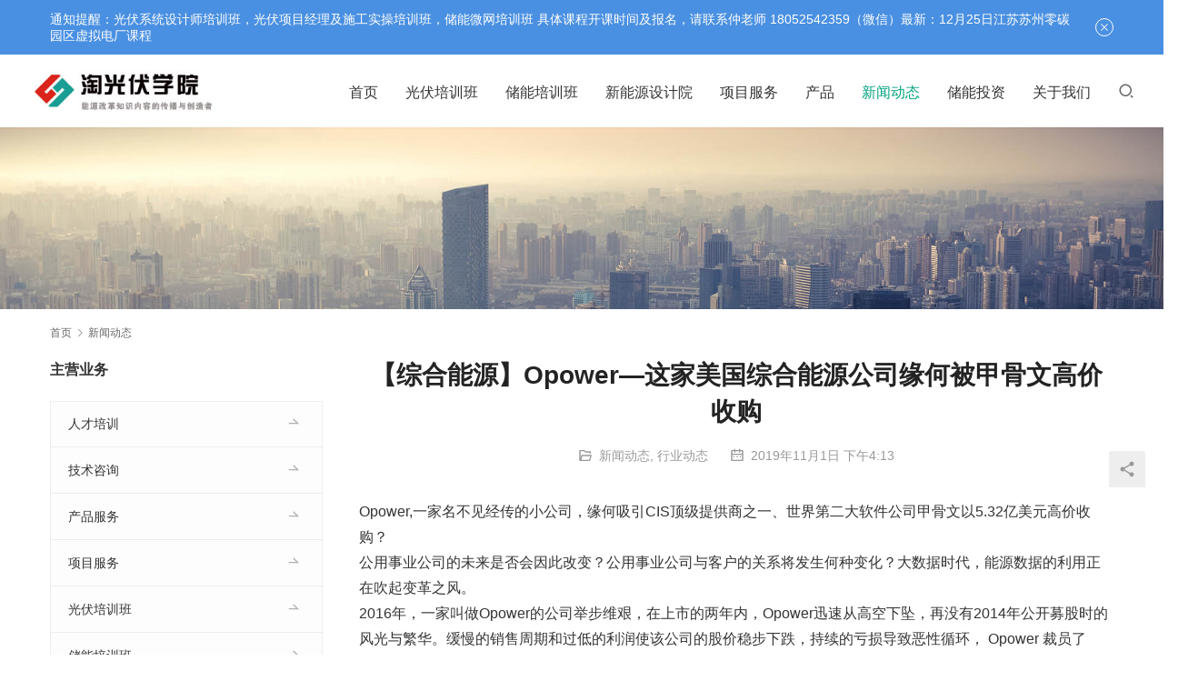

--- FILE ---
content_type: text/html; charset=UTF-8
request_url: http://www.solar001.com/news/1505.html
body_size: 13819
content:
<!DOCTYPE html>
<html lang="zh-Hans">
<head>
<meta charset="UTF-8">
<meta http-equiv="X-UA-Compatible" content="IE=edge,chrome=1">
<meta name="renderer" content="webkit">
<meta name="viewport" content="width=device-width,initial-scale=1.0,user-scalable=no,maximum-scale=1,viewport-fit=cover">
<meta name="format-detection" content="telephone=no">
<title>【综合能源】Opower—这家美国综合能源公司缘何被甲骨文高价收购 | 智慧能源服务 - 淘光伏学院</title>
<meta name="description" content="Opower,一家名不见经传的小公司，缘何吸引CIS顶级提供商之一、世界第二大软件公司甲骨文以5.32亿美元高价收购？公用事业公司的未来是否会因此改变？公用事业公司与客户的关系将发生何种变化？大数据时代，能源数据的利用正在吹起变革之风。2016年，一家叫做Opower的公司举步维艰，在上市的两年内，Opower迅速从高..." />
<meta property="og:type" content="article" />
<meta property="og:url" content="http://www.solar001.com/news/1505.html" />
<meta property="og:site_name" content="智慧能源服务 - 淘光伏学院" />
<meta property="og:title" content="【综合能源】Opower—这家美国综合能源公司缘何被甲骨文高价收购" />
<meta property="og:description" content="Opower,一家名不见经传的小公司，缘何吸引CIS顶级提供商之一、世界第二大软件公司甲骨文以5.32亿美元高价收购？公用事业公司的未来是否会因此改变？公用事业公司与客户的关系将发生何种变化？大数据时代，能源数据的利用正在吹起变革之风。2016年，一家叫做Opower的公司举步维艰，在上市的两年内，Opower迅速从高..." />
<link rel="canonical" href="http://www.solar001.com/news/1505.html" />
<meta name="applicable-device" content="pc,mobile" />
<meta http-equiv="Cache-Control" content="no-transform" />
<link rel="shortcut icon" href="http://www.solar001.com/wp-content/uploads/2018/07/faico.png" />
<style id='wp-img-auto-sizes-contain-inline-css' type='text/css'>
img:is([sizes=auto i],[sizes^="auto," i]){contain-intrinsic-size:3000px 1500px}
/*# sourceURL=wp-img-auto-sizes-contain-inline-css */
</style>
<link rel='stylesheet' id='stylesheet-css' href='//www.solar001.com/wp-content/uploads/wpcom/style.5.10.4.1764220355.css?ver=5.10.4' type='text/css' media='all' />
<link rel='stylesheet' id='font-awesome-css' href='http://www.solar001.com/wp-content/themes/module/themer/assets/css/font-awesome.css?ver=5.10.4' type='text/css' media='all' />
<style id='wp-block-library-inline-css' type='text/css'>
:root{--wp-block-synced-color:#7a00df;--wp-block-synced-color--rgb:122,0,223;--wp-bound-block-color:var(--wp-block-synced-color);--wp-editor-canvas-background:#ddd;--wp-admin-theme-color:#007cba;--wp-admin-theme-color--rgb:0,124,186;--wp-admin-theme-color-darker-10:#006ba1;--wp-admin-theme-color-darker-10--rgb:0,107,160.5;--wp-admin-theme-color-darker-20:#005a87;--wp-admin-theme-color-darker-20--rgb:0,90,135;--wp-admin-border-width-focus:2px}@media (min-resolution:192dpi){:root{--wp-admin-border-width-focus:1.5px}}.wp-element-button{cursor:pointer}:root .has-very-light-gray-background-color{background-color:#eee}:root .has-very-dark-gray-background-color{background-color:#313131}:root .has-very-light-gray-color{color:#eee}:root .has-very-dark-gray-color{color:#313131}:root .has-vivid-green-cyan-to-vivid-cyan-blue-gradient-background{background:linear-gradient(135deg,#00d084,#0693e3)}:root .has-purple-crush-gradient-background{background:linear-gradient(135deg,#34e2e4,#4721fb 50%,#ab1dfe)}:root .has-hazy-dawn-gradient-background{background:linear-gradient(135deg,#faaca8,#dad0ec)}:root .has-subdued-olive-gradient-background{background:linear-gradient(135deg,#fafae1,#67a671)}:root .has-atomic-cream-gradient-background{background:linear-gradient(135deg,#fdd79a,#004a59)}:root .has-nightshade-gradient-background{background:linear-gradient(135deg,#330968,#31cdcf)}:root .has-midnight-gradient-background{background:linear-gradient(135deg,#020381,#2874fc)}:root{--wp--preset--font-size--normal:16px;--wp--preset--font-size--huge:42px}.has-regular-font-size{font-size:1em}.has-larger-font-size{font-size:2.625em}.has-normal-font-size{font-size:var(--wp--preset--font-size--normal)}.has-huge-font-size{font-size:var(--wp--preset--font-size--huge)}.has-text-align-center{text-align:center}.has-text-align-left{text-align:left}.has-text-align-right{text-align:right}.has-fit-text{white-space:nowrap!important}#end-resizable-editor-section{display:none}.aligncenter{clear:both}.items-justified-left{justify-content:flex-start}.items-justified-center{justify-content:center}.items-justified-right{justify-content:flex-end}.items-justified-space-between{justify-content:space-between}.screen-reader-text{border:0;clip-path:inset(50%);height:1px;margin:-1px;overflow:hidden;padding:0;position:absolute;width:1px;word-wrap:normal!important}.screen-reader-text:focus{background-color:#ddd;clip-path:none;color:#444;display:block;font-size:1em;height:auto;left:5px;line-height:normal;padding:15px 23px 14px;text-decoration:none;top:5px;width:auto;z-index:100000}html :where(.has-border-color){border-style:solid}html :where([style*=border-top-color]){border-top-style:solid}html :where([style*=border-right-color]){border-right-style:solid}html :where([style*=border-bottom-color]){border-bottom-style:solid}html :where([style*=border-left-color]){border-left-style:solid}html :where([style*=border-width]){border-style:solid}html :where([style*=border-top-width]){border-top-style:solid}html :where([style*=border-right-width]){border-right-style:solid}html :where([style*=border-bottom-width]){border-bottom-style:solid}html :where([style*=border-left-width]){border-left-style:solid}html :where(img[class*=wp-image-]){height:auto;max-width:100%}:where(figure){margin:0 0 1em}html :where(.is-position-sticky){--wp-admin--admin-bar--position-offset:var(--wp-admin--admin-bar--height,0px)}@media screen and (max-width:600px){html :where(.is-position-sticky){--wp-admin--admin-bar--position-offset:0px}}

/*# sourceURL=wp-block-library-inline-css */
</style><style id='global-styles-inline-css' type='text/css'>
:root{--wp--preset--aspect-ratio--square: 1;--wp--preset--aspect-ratio--4-3: 4/3;--wp--preset--aspect-ratio--3-4: 3/4;--wp--preset--aspect-ratio--3-2: 3/2;--wp--preset--aspect-ratio--2-3: 2/3;--wp--preset--aspect-ratio--16-9: 16/9;--wp--preset--aspect-ratio--9-16: 9/16;--wp--preset--color--black: #000000;--wp--preset--color--cyan-bluish-gray: #abb8c3;--wp--preset--color--white: #ffffff;--wp--preset--color--pale-pink: #f78da7;--wp--preset--color--vivid-red: #cf2e2e;--wp--preset--color--luminous-vivid-orange: #ff6900;--wp--preset--color--luminous-vivid-amber: #fcb900;--wp--preset--color--light-green-cyan: #7bdcb5;--wp--preset--color--vivid-green-cyan: #00d084;--wp--preset--color--pale-cyan-blue: #8ed1fc;--wp--preset--color--vivid-cyan-blue: #0693e3;--wp--preset--color--vivid-purple: #9b51e0;--wp--preset--gradient--vivid-cyan-blue-to-vivid-purple: linear-gradient(135deg,rgb(6,147,227) 0%,rgb(155,81,224) 100%);--wp--preset--gradient--light-green-cyan-to-vivid-green-cyan: linear-gradient(135deg,rgb(122,220,180) 0%,rgb(0,208,130) 100%);--wp--preset--gradient--luminous-vivid-amber-to-luminous-vivid-orange: linear-gradient(135deg,rgb(252,185,0) 0%,rgb(255,105,0) 100%);--wp--preset--gradient--luminous-vivid-orange-to-vivid-red: linear-gradient(135deg,rgb(255,105,0) 0%,rgb(207,46,46) 100%);--wp--preset--gradient--very-light-gray-to-cyan-bluish-gray: linear-gradient(135deg,rgb(238,238,238) 0%,rgb(169,184,195) 100%);--wp--preset--gradient--cool-to-warm-spectrum: linear-gradient(135deg,rgb(74,234,220) 0%,rgb(151,120,209) 20%,rgb(207,42,186) 40%,rgb(238,44,130) 60%,rgb(251,105,98) 80%,rgb(254,248,76) 100%);--wp--preset--gradient--blush-light-purple: linear-gradient(135deg,rgb(255,206,236) 0%,rgb(152,150,240) 100%);--wp--preset--gradient--blush-bordeaux: linear-gradient(135deg,rgb(254,205,165) 0%,rgb(254,45,45) 50%,rgb(107,0,62) 100%);--wp--preset--gradient--luminous-dusk: linear-gradient(135deg,rgb(255,203,112) 0%,rgb(199,81,192) 50%,rgb(65,88,208) 100%);--wp--preset--gradient--pale-ocean: linear-gradient(135deg,rgb(255,245,203) 0%,rgb(182,227,212) 50%,rgb(51,167,181) 100%);--wp--preset--gradient--electric-grass: linear-gradient(135deg,rgb(202,248,128) 0%,rgb(113,206,126) 100%);--wp--preset--gradient--midnight: linear-gradient(135deg,rgb(2,3,129) 0%,rgb(40,116,252) 100%);--wp--preset--font-size--small: 13px;--wp--preset--font-size--medium: 20px;--wp--preset--font-size--large: 36px;--wp--preset--font-size--x-large: 42px;--wp--preset--spacing--20: 0.44rem;--wp--preset--spacing--30: 0.67rem;--wp--preset--spacing--40: 1rem;--wp--preset--spacing--50: 1.5rem;--wp--preset--spacing--60: 2.25rem;--wp--preset--spacing--70: 3.38rem;--wp--preset--spacing--80: 5.06rem;--wp--preset--shadow--natural: 6px 6px 9px rgba(0, 0, 0, 0.2);--wp--preset--shadow--deep: 12px 12px 50px rgba(0, 0, 0, 0.4);--wp--preset--shadow--sharp: 6px 6px 0px rgba(0, 0, 0, 0.2);--wp--preset--shadow--outlined: 6px 6px 0px -3px rgb(255, 255, 255), 6px 6px rgb(0, 0, 0);--wp--preset--shadow--crisp: 6px 6px 0px rgb(0, 0, 0);}:where(.is-layout-flex){gap: 0.5em;}:where(.is-layout-grid){gap: 0.5em;}body .is-layout-flex{display: flex;}.is-layout-flex{flex-wrap: wrap;align-items: center;}.is-layout-flex > :is(*, div){margin: 0;}body .is-layout-grid{display: grid;}.is-layout-grid > :is(*, div){margin: 0;}:where(.wp-block-columns.is-layout-flex){gap: 2em;}:where(.wp-block-columns.is-layout-grid){gap: 2em;}:where(.wp-block-post-template.is-layout-flex){gap: 1.25em;}:where(.wp-block-post-template.is-layout-grid){gap: 1.25em;}.has-black-color{color: var(--wp--preset--color--black) !important;}.has-cyan-bluish-gray-color{color: var(--wp--preset--color--cyan-bluish-gray) !important;}.has-white-color{color: var(--wp--preset--color--white) !important;}.has-pale-pink-color{color: var(--wp--preset--color--pale-pink) !important;}.has-vivid-red-color{color: var(--wp--preset--color--vivid-red) !important;}.has-luminous-vivid-orange-color{color: var(--wp--preset--color--luminous-vivid-orange) !important;}.has-luminous-vivid-amber-color{color: var(--wp--preset--color--luminous-vivid-amber) !important;}.has-light-green-cyan-color{color: var(--wp--preset--color--light-green-cyan) !important;}.has-vivid-green-cyan-color{color: var(--wp--preset--color--vivid-green-cyan) !important;}.has-pale-cyan-blue-color{color: var(--wp--preset--color--pale-cyan-blue) !important;}.has-vivid-cyan-blue-color{color: var(--wp--preset--color--vivid-cyan-blue) !important;}.has-vivid-purple-color{color: var(--wp--preset--color--vivid-purple) !important;}.has-black-background-color{background-color: var(--wp--preset--color--black) !important;}.has-cyan-bluish-gray-background-color{background-color: var(--wp--preset--color--cyan-bluish-gray) !important;}.has-white-background-color{background-color: var(--wp--preset--color--white) !important;}.has-pale-pink-background-color{background-color: var(--wp--preset--color--pale-pink) !important;}.has-vivid-red-background-color{background-color: var(--wp--preset--color--vivid-red) !important;}.has-luminous-vivid-orange-background-color{background-color: var(--wp--preset--color--luminous-vivid-orange) !important;}.has-luminous-vivid-amber-background-color{background-color: var(--wp--preset--color--luminous-vivid-amber) !important;}.has-light-green-cyan-background-color{background-color: var(--wp--preset--color--light-green-cyan) !important;}.has-vivid-green-cyan-background-color{background-color: var(--wp--preset--color--vivid-green-cyan) !important;}.has-pale-cyan-blue-background-color{background-color: var(--wp--preset--color--pale-cyan-blue) !important;}.has-vivid-cyan-blue-background-color{background-color: var(--wp--preset--color--vivid-cyan-blue) !important;}.has-vivid-purple-background-color{background-color: var(--wp--preset--color--vivid-purple) !important;}.has-black-border-color{border-color: var(--wp--preset--color--black) !important;}.has-cyan-bluish-gray-border-color{border-color: var(--wp--preset--color--cyan-bluish-gray) !important;}.has-white-border-color{border-color: var(--wp--preset--color--white) !important;}.has-pale-pink-border-color{border-color: var(--wp--preset--color--pale-pink) !important;}.has-vivid-red-border-color{border-color: var(--wp--preset--color--vivid-red) !important;}.has-luminous-vivid-orange-border-color{border-color: var(--wp--preset--color--luminous-vivid-orange) !important;}.has-luminous-vivid-amber-border-color{border-color: var(--wp--preset--color--luminous-vivid-amber) !important;}.has-light-green-cyan-border-color{border-color: var(--wp--preset--color--light-green-cyan) !important;}.has-vivid-green-cyan-border-color{border-color: var(--wp--preset--color--vivid-green-cyan) !important;}.has-pale-cyan-blue-border-color{border-color: var(--wp--preset--color--pale-cyan-blue) !important;}.has-vivid-cyan-blue-border-color{border-color: var(--wp--preset--color--vivid-cyan-blue) !important;}.has-vivid-purple-border-color{border-color: var(--wp--preset--color--vivid-purple) !important;}.has-vivid-cyan-blue-to-vivid-purple-gradient-background{background: var(--wp--preset--gradient--vivid-cyan-blue-to-vivid-purple) !important;}.has-light-green-cyan-to-vivid-green-cyan-gradient-background{background: var(--wp--preset--gradient--light-green-cyan-to-vivid-green-cyan) !important;}.has-luminous-vivid-amber-to-luminous-vivid-orange-gradient-background{background: var(--wp--preset--gradient--luminous-vivid-amber-to-luminous-vivid-orange) !important;}.has-luminous-vivid-orange-to-vivid-red-gradient-background{background: var(--wp--preset--gradient--luminous-vivid-orange-to-vivid-red) !important;}.has-very-light-gray-to-cyan-bluish-gray-gradient-background{background: var(--wp--preset--gradient--very-light-gray-to-cyan-bluish-gray) !important;}.has-cool-to-warm-spectrum-gradient-background{background: var(--wp--preset--gradient--cool-to-warm-spectrum) !important;}.has-blush-light-purple-gradient-background{background: var(--wp--preset--gradient--blush-light-purple) !important;}.has-blush-bordeaux-gradient-background{background: var(--wp--preset--gradient--blush-bordeaux) !important;}.has-luminous-dusk-gradient-background{background: var(--wp--preset--gradient--luminous-dusk) !important;}.has-pale-ocean-gradient-background{background: var(--wp--preset--gradient--pale-ocean) !important;}.has-electric-grass-gradient-background{background: var(--wp--preset--gradient--electric-grass) !important;}.has-midnight-gradient-background{background: var(--wp--preset--gradient--midnight) !important;}.has-small-font-size{font-size: var(--wp--preset--font-size--small) !important;}.has-medium-font-size{font-size: var(--wp--preset--font-size--medium) !important;}.has-large-font-size{font-size: var(--wp--preset--font-size--large) !important;}.has-x-large-font-size{font-size: var(--wp--preset--font-size--x-large) !important;}
/*# sourceURL=global-styles-inline-css */
</style>

<style id='classic-theme-styles-inline-css' type='text/css'>
/*! This file is auto-generated */
.wp-block-button__link{color:#fff;background-color:#32373c;border-radius:9999px;box-shadow:none;text-decoration:none;padding:calc(.667em + 2px) calc(1.333em + 2px);font-size:1.125em}.wp-block-file__button{background:#32373c;color:#fff;text-decoration:none}
/*# sourceURL=/wp-includes/css/classic-themes.min.css */
</style>
<script type="text/javascript" src="http://www.solar001.com/wp-content/themes/module/themer/assets/js/jquery-3.6.0.min.js?ver=5.10.4" id="jquery-core-js"></script>
<script type="text/javascript" src="http://www.solar001.com/wp-includes/js/jquery/jquery-migrate.min.js?ver=3.4.1" id="jquery-migrate-js"></script>
<link rel="EditURI" type="application/rsd+xml" title="RSD" href="http://www.solar001.com/xmlrpc.php?rsd" />
<link rel="icon" href="http://www.solar001.com/wp-content/uploads/2018/07/faico.png" sizes="32x32" />
<link rel="icon" href="http://www.solar001.com/wp-content/uploads/2018/07/faico.png" sizes="192x192" />
<link rel="apple-touch-icon" href="http://www.solar001.com/wp-content/uploads/2018/07/faico.png" />
<meta name="msapplication-TileImage" content="http://www.solar001.com/wp-content/uploads/2018/07/faico.png" />
<!--[if lte IE 11]><script src="http://www.solar001.com/wp-content/themes/module/js/update.js"></script><![endif]-->
</head>
<body class="wp-singular post-template-default single single-post postid-1505 single-format-standard wp-theme-module lang-cn">
<header id="header" class="header">
    <div class="container-fluid clearfix">
        <div class="navbar-header">
                        <div class="logo">
                <a href="http://www.solar001.com" rel="home"><img src="http://www.solar001.com/wp-content/uploads/2022/03/2022031602155034.jpg" alt="智慧能源服务 - 淘光伏学院"></a>
            </div>
            <button type="button" class="navbar-toggle collapsed" data-toggle="collapse" data-target=".navbar-menu">
                <span class="icon-bar icon-bar-1"></span>
                <span class="icon-bar icon-bar-2"></span>
                <span class="icon-bar icon-bar-3"></span>
            </button>
        </div>

        <nav class="collapse navbar-collapse navbar-right navbar-menu">
            <ul id="menu-module-4-menu" class="nav navbar-nav main-menu wpcom-adv-menu"><li class="menu-item"><a href="http://www.solar001.com">首页</a></li>
<li class="menu-item dropdown"><a target="_blank" href="http://www.solar001.com/peixun" class="dropdown-toggle">光伏培训班</a>
<ul class="dropdown-menu menu-item-wrap menu-item-col-2">
	<li class="menu-item"><a target="_blank" href="http://www.solar001.com/peixun">培训课程体系</a></li>
	<li class="menu-item"><a target="_blank" href="http://www.solar001.com/peixunhx">历届培训课程花絮</a></li>
</ul>
</li>
<li class="menu-item"><a target="_blank" href="http://www.solar001.com/peixunhx/chunengpeixun">储能培训班</a></li>
<li class="menu-item"><a target="_blank" href="http://www.solar001.com/jszx">新能源设计院</a></li>
<li class="menu-item dropdown"><a target="_blank" href="http://www.solar001.com/case" class="dropdown-toggle">项目服务</a>
<ul class="dropdown-menu menu-item-wrap menu-item-col-3">
	<li class="menu-item"><a target="_blank" href="http://www.solar001.com/case/pvcase">光伏发电项目工程</a></li>
	<li class="menu-item"><a target="_blank" href="http://www.solar001.com/case/chuneng">储能系统项目工程</a></li>
	<li class="menu-item"><a target="_blank" href="http://www.solar001.com/case/weidianwang">微网系统项目工程</a></li>
</ul>
</li>
<li class="menu-item"><a target="_blank" href="http://www.solar001.com/product">产品</a></li>
<li class="menu-item current-post-ancestor current-post-parent active dropdown"><a target="_blank" href="http://www.solar001.com/news" class="dropdown-toggle">新闻动态</a>
<ul class="dropdown-menu menu-item-wrap menu-item-col-2">
	<li class="menu-item"><a target="_blank" href="http://www.solar001.com/news/gsxinwen">公司新闻</a></li>
	<li class="menu-item current-post-ancestor current-post-parent active"><a target="_blank" href="http://www.solar001.com/news/infomation">行业动态</a></li>
</ul>
</li>
<li class="menu-item"><a target="_blank" href="https://chuneng.solar001.com/">储能投资</a></li>
<li class="menu-item dropdown"><a target="_blank" href="http://www.solar001.com/about" class="dropdown-toggle">关于我们</a>
<ul class="dropdown-menu menu-item-wrap">
	<li class="menu-item"><a target="_blank" href="http://www.solar001.com/contact">联系我们</a></li>
</ul>
</li>
</ul><!-- /.navbar-collapse -->

            <div class="navbar-action pull-right">
                                    <div class="search-index pull-left">
                        <a class="search-icon" href="javascript:;"><i class="wpcom-icon wi"><svg aria-hidden="true"><use xlink:href="#wi-search"></use></svg></i></a>
                        <form class="search-form" action="http://www.solar001.com" method="get" role="search">
    <input type="text" class="keyword" name="s" placeholder="输入关键词搜索..." value="">
    <button type="submit" class="submit"><i class="wpcom-icon wi"><svg aria-hidden="true"><use xlink:href="#wi-search"></use></svg></i></button>
</form>                    </div><!-- /.search-index -->
                                
                            </div>
        </nav>
    </div><!-- /.container -->
</header>
<div id="wrap">
<div class="banner banner-style-none">
    <img class="banner-img" src="http://www.solar001.com/wp-content/uploads/2017/06/12121.jpg" alt="banner">
            <div class="banner-content">
            <div class="container">
                                            </div>
        </div>
    </div>
    <div class="container wrap">
        <ol class="breadcrumb" vocab="https://schema.org/" typeof="BreadcrumbList"><li class="home" property="itemListElement" typeof="ListItem"><a href="http://www.solar001.com" property="item" typeof="WebPage"><span property="name" class="hide">智慧能源服务 - 淘光伏学院</span>首页</a><meta property="position" content="1"></li><li property="itemListElement" typeof="ListItem"><i class="wpcom-icon wi"><svg aria-hidden="true"><use xlink:href="#wi-arrow-right-3"></use></svg></i><a href="http://www.solar001.com/news" property="item" typeof="WebPage"><span property="name">新闻动态</span></a><meta property="position" content="2"></li></ol>        <div class="main">
                            <div class="entry">
                                        <h1 class="entry-title">【综合能源】Opower—这家美国综合能源公司缘何被甲骨文高价收购</h1>
                    <div class="entry-meta">
        <span class="entry-emta-item"><i class="wpcom-icon wi"><svg aria-hidden="true"><use xlink:href="#wi-folder-open"></use></svg></i> <a href="http://www.solar001.com/news" rel="category tag">新闻动态</a>, <a href="http://www.solar001.com/news/infomation" rel="category tag">行业动态</a></span>
    <time class="entry-emta-item entry-date published" datetime="2019-11-01T16:13:47+08:00" pubdate>
        <i class="wpcom-icon wi"><svg aria-hidden="true"><use xlink:href="#wi-date"></use></svg></i> 2019年11月1日 下午4:13    </time>
    </div>                                        <div class="entry-content">
                        <section>
<section class="">
<section>
<section class="">
<section>
<section>
<section>Opower,一家名不见经传的小公司，缘何吸引CIS顶级提供商之一、世界第二大软件公司甲骨文以5.32亿美元高价收购？</section>
<section>公用事业公司的未来是否会因此改变？公用事业公司与客户的关系将发生何种变化？大数据时代，能源数据的利用正在吹起变革之风。</section>
</section>
</section>
</section>
</section>
</section>
</section>
<section class="">
<section class="" data-id="87735" data-color="rgb(255, 137, 137)">
<section></section>
<section>2016年，一家叫做Opower的公司举步维艰，在上市的两年内，Opower迅速从高空下坠，再没有2014年公开募股时的风光与繁华。缓慢的销售周期和过低的利润使该公司的股价稳步下跌，持续的亏损导致恶性循环， Opower 裁员了7.5％的员工，并不得不缩减研发支出，收紧其销售和营销团队，一些人甚至怀疑Opower可能会因为经营困难发生重大变故。</section>
<section> </section>
<section>与这可谓颓败的一切相反的，这一年，仅次于微软的全球第二大软件公司—甲骨文公司，出乎所有人意料以5.32亿美元的高价向Opower抛出了橄榄枝。</section>
<section> </section>
<section><em><strong>一家濒临崩溃的公司缘何吸引世界第二大软件公司收购？</strong><strong>这其中隐藏着多少商机，又有着怎样改变未来的力量，你不想知道吗？</strong></em></section>
<section> </section>
<section> </section>
<section><strong>【Opower</strong><strong>是谁！】</strong></section>
<section> </section>
<section>Opower是一家软件公司，于2007年在美国旧金山成立，它彻底改变了公用事业公司与终端客户互动的方式。<em><strong>Opower为公用事业公司提供服务，通过能源数据和行为科学分析，他们为公用事业公司的终端客户提供个性化的能源账单以及可以显著降低能源成本的节能建议，借此给予终端用户更佳的用户体验并节约能源、提高能源效率，同时增强客户在公用事业公司的整体体验。</strong></em></section>
<section><em><strong>Opower</strong><strong>的使命很明确：</strong><strong>激励地球上的每个人节省能源</strong>。</em>但现实往往不如人愿，据统计，人们每年平均仅花费9分钟来思考他们的能源使用状况。实际上，甚至有很多人对诸如千瓦之类的能源单位并不敏感。因此，Opower的创始人有了这样的想法：“我们如何才能制定更好的能源账单，以实现改变人们对能源使用方式的看法的目标。”</section>
<section> </section>
<section>如今的Opower是一个在能源效率和客户参与度方面全球领先的平台，推出了100多项创新技术，使公用事业合作伙伴能够提供现代的数字客户体验并与每位住宅客户建立联系。世界各地的公用事业公司，包括美国几大公用事业公司，都与Opower合作。Opower的服务现在覆盖6000万个家庭，并且还在不断增长。</section>
<section> </section>
<section><strong>【Opower</strong><strong>如何运行！】</strong></section>
<section><em><strong>“公用事业服务可以通过减少销售能源来获利吗？</strong><strong>”</strong></em></section>
<section>Opower发现，能够激励消费者节能的往往不是省钱或者环保，而是邻里间的竞争力。关于“我们能否制定更好的电费单？”这个问题，Opower首先向家庭发送报告，将其使用情况与邻居进行比较，并提供减少能耗的提示。<strong><em>Opower成功将公用事业变成一个以消费者为中心的行业。</em></strong></section>
<section> </section>
<section>Opower向公用事业公司收取其软件服务的费用，其中包括代表公用事业公司向终端用户交付能源报告的费用。终端客户由于Opower提供的服务获得更好的客户体验。这使公用事业公司能够差异化其品牌，从而有助于新客户的获取和老客户保留。同样，在监管环境下，对更节能的公用事业的需求也在不断增加。Opower甚至对不感兴趣的能源效率计划的公用事业公司也具有吸引力，它可以让最终用户更好地控制其能源消耗并创造大规模的能源和金钱节约，并大量减少碳排放。</section>
<section> </section>
<section> </section>
<section>Opower为公用事业提供商提供服务，以提供品牌化的个性化能源报告，最终用户将以各种形式收到来自Opower的细致能源服务，包括信件，短信，电子邮件，移动端等等。Opower的服务十分多样，例如：</section>
<section>·      分布式能源（DER）客户参与：自助式客户网络工具和警报，以帮助公用事业公司有效利用分布式能源（例如太阳能）为客户提供服务。</section>
<section>·      负载曲线调整：一种个性化的数字化体验，使公用事业客户能够以动态费率将其能源消耗从每日高峰转移到其他地方，并控制复杂的账单。</section>
<section>·      数字自助服务交易：一套可嵌入的Web和移动功能，供公用事业客户启动服务，支付账单和管理其帐户。</section>
<section>·      AMI客户教育报告：多渠道报告，用于在智能电表推出期间教育和吸引公用事业客户，并提供有关管理其能源使用的新见解和建议。</section>
<section> </section>
<section><strong>【Opower</strong><strong>给我们哪些启示！】</strong></section>
<section> </section>
<section><strong><em>Opower</em></strong><strong><em>的成功取决于它多赢的策略。</em></strong>终端用户通过Opower的服务获得更好的用户体验，与此同时提高能源效率；由于客户的良好体验，公用事业公司将对客户具有更高的吸引力，从而获得更大的收益；除此之外，监管部门对此更是青睐有加，监管部门需要更节能的公用事业，Opower成功做到了这一点。</section>
<section> </section>
<section><strong><em>Opower</em></strong><strong><em>还改变了行业生态</em></strong>，令死气沉沉的公用事业领域重新焕发光彩，Opower像一座立在客户与公用事业公司之间的桥梁，架起了新的以客户为中心的行业生态。</section>
<section> </section>
<section><strong><em>Opower</em></strong><strong><em>不只是提高能源效率，它同时还在为未来的电网做准备</em></strong>。这意味着该电网具有许多不同的分布式能源资源供客户选择，以及不可避免的前端和后端服务以支持它们集成到公用事业企业中。Opowe将使客户-公用事业关系变得更顺畅。</section>
<section> </section>
<section>大数据时代，Opower是这个时代的弄潮儿。而未来还有更多的机会等待发掘。</section>
</section>
</section>
<section>来源：交能网</section>
                                            </div>

                    <div class="entry-footer">
    <div class="entry-tag"></div>
    <div class="entry-page">
        <p>上一个：<a href="http://www.solar001.com/news/1501.html" rel="prev">储能及综合能源项目培训班即将开班（第92期）</a></p>
        <p>下一个：<a href="http://www.solar001.com/news/1507.html" rel="next">淘光伏学院-无锡储能及综合能源建设培训班成功举办(总第92期)</a></p>
    </div>
</div><h3 class="entry-related-title">相关新闻</h3><ul class="entry-related "><li class="related-item"><a href="http://www.solar001.com/news/1537.html" title="光伏电站申请拆迁补偿 这两样材料必不可少！">光伏电站申请拆迁补偿 这两样材料必不可少！</a></li><li class="related-item"><a href="http://www.solar001.com/news/2087.html" title="淘光伏学院第114期储能培训班圆满举办">淘光伏学院第114期储能培训班圆满举办</a></li><li class="related-item"><a href="http://www.solar001.com/news/1557.html" title="如何考量一家光伏企业的财务情况？">如何考量一家光伏企业的财务情况？</a></li><li class="related-item"><a href="http://www.solar001.com/news/gsxinwen/922.html" title="爱淘智慧能源走访全国工商联新能源商会">爱淘智慧能源走访全国工商联新能源商会</a></li><li class="related-item"><a href="http://www.solar001.com/case/42.html" title="微电网控制策略与集成系统">微电网控制策略与集成系统</a></li><li class="related-item"><a href="http://www.solar001.com/news/1821.html" title="光伏发电是否有辐射、污染和噪音？">光伏发电是否有辐射、污染和噪音？</a></li><li class="related-item"><a href="http://www.solar001.com/news/1528.html" title="不同类型的屋顶安装分布式光伏电站详细介绍">不同类型的屋顶安装分布式光伏电站详细介绍</a></li><li class="related-item"><a href="http://www.solar001.com/peixunhx/1091.html" title="光伏培训（第71期）">光伏培训（第71期）</a></li><li class="related-item"><a href="http://www.solar001.com/peixunhx/1057.html" title="储能及微电网培训（第73期）">储能及微电网培训（第73期）</a></li><li class="related-item"><a href="http://www.solar001.com/news/gsxinwen/1152.html" title="淘光伏与深圳古瑞瓦特新能源签订2019战略合作协议">淘光伏与深圳古瑞瓦特新能源签订2019战略合作协议</a></li></ul>                </div>
                    </div>
                    <aside class="sidebar">
                <div class="widget widget_nav_menu"><h3 class="widget-title"><span>主营业务</span></h3><div class="menu-%e4%b8%bb%e8%90%a5%e4%b8%9a%e5%8a%a1-container"><ul id="menu-%e4%b8%bb%e8%90%a5%e4%b8%9a%e5%8a%a1" class="menu"><li id="menu-item-421" class="menu-item menu-item-421"><a href="http://www.solar001.com/rencaipeixun">人才培训</a></li>
<li id="menu-item-422" class="menu-item menu-item-422"><a href="http://www.solar001.com/jszx">技术咨询</a></li>
<li id="menu-item-423" class="menu-item menu-item-423"><a href="http://www.solar001.com/product">产品服务</a></li>
<li id="menu-item-424" class="menu-item menu-item-424"><a href="http://www.solar001.com/xiangmu">项目服务</a></li>
<li id="menu-item-1349" class="menu-item menu-item-1349"><a href="http://www.solar001.com/peixun">光伏培训班</a></li>
<li id="menu-item-1350" class="menu-item menu-item-1350"><a href="http://www.solar001.com/peixunhx/chunengpeixun">储能培训班</a></li>
<li id="menu-item-1351" class="menu-item menu-item-1351"><a href="http://www.solar001.com/peixun/500.html">微网培训班</a></li>
</ul></div></div><div class="widget widget_lastest_news"><h3 class="widget-title"><span>培训课程</span></h3>            <ul>
                                    <li><a href="http://www.solar001.com/peixun/2180.html" title="虚拟电厂投建、运营及电力交易与零碳园区 专题培训班">虚拟电厂投建、运营及电力交易与零碳园区 专题培训班</a></li>
                                    <li><a href="http://www.solar001.com/peixun/1648.html" title="MTC 企业定制化光伏储能培训课程">MTC 企业定制化光伏储能培训课程</a></li>
                                    <li><a href="http://www.solar001.com/peixun/1574.html" title="储能项目商业模式培训课程">储能项目商业模式培训课程</a></li>
                                    <li><a href="http://www.solar001.com/peixun/1571.html" title="光储充智能一体化培训课程">光储充智能一体化培训课程</a></li>
                                    <li><a href="http://www.solar001.com/peixun/1486.html" title="售电实务及营销培训课程">售电实务及营销培训课程</a></li>
                                    <li><a href="http://www.solar001.com/peixun/1484.html" title="综合能源服务培训课程">综合能源服务培训课程</a></li>
                                    <li><a href="http://www.solar001.com/peixun/1218.html" title="光储供电系统培训课程">光储供电系统培训课程</a></li>
                                    <li><a href="http://www.solar001.com/peixun/1209.html" title="泛在电力物联网培训">泛在电力物联网培训</a></li>
                                    <li><a href="http://www.solar001.com/peixun/504.html" title="充电桩投资建设课程">充电桩投资建设课程</a></li>
                                    <li><a href="http://www.solar001.com/peixun/500.html" title="微电网 多能互补园区综合能源管理课程">微电网 多能互补园区综合能源管理课程</a></li>
                            </ul>
        </div><div class="widget widget_lastest_products"><h3 class="widget-title"><span>项目服务</span></h3>            <ul class="p-list row">
                                    <li class="col-xs-12 col-md-12 p-item">
                        <div class="p-item-wrap">
                            <a class="thumb" href="http://www.solar001.com/case/1496.html">
                                <img width="480" height="320" src="http://www.solar001.com/wp-content/themes/module/themer/assets/images/lazy.png" class="attachment-post-thumbnail size-post-thumbnail wp-post-image j-lazy" alt="酒店微电网智慧能源解决方案" decoding="async" data-original="http://www.solar001.com/wp-content/uploads/2019/10/timg-1-480x320.jpg" />                            </a>
                            <h4 class="title">
                                <a href="http://www.solar001.com/case/1496.html" title="酒店微电网智慧能源解决方案">
                                    酒店微电网智慧能源解决方案                                </a>
                            </h4>
                        </div>
                    </li>
                                    <li class="col-xs-12 col-md-12 p-item">
                        <div class="p-item-wrap">
                            <a class="thumb" href="http://www.solar001.com/case/pvcase/1493.html">
                                <img width="480" height="320" src="http://www.solar001.com/wp-content/themes/module/themer/assets/images/lazy.png" class="attachment-post-thumbnail size-post-thumbnail wp-post-image j-lazy" alt="村庄微网供电解决方案" decoding="async" data-original="http://www.solar001.com/wp-content/uploads/2019/10/2019101607594433-480x320.jpg" />                            </a>
                            <h4 class="title">
                                <a href="http://www.solar001.com/case/pvcase/1493.html" title="村庄微网供电解决方案">
                                    村庄微网供电解决方案                                </a>
                            </h4>
                        </div>
                    </li>
                                    <li class="col-xs-12 col-md-12 p-item">
                        <div class="p-item-wrap">
                            <a class="thumb" href="http://www.solar001.com/case/1379.html">
                                <img width="480" height="320" src="http://www.solar001.com/wp-content/themes/module/themer/assets/images/lazy.png" class="attachment-post-thumbnail size-post-thumbnail wp-post-image j-lazy" alt="停车场屋顶光伏工程" decoding="async" data-original="http://www.solar001.com/wp-content/uploads/2019/09/1456671129-480x320.jpg" />                            </a>
                            <h4 class="title">
                                <a href="http://www.solar001.com/case/1379.html" title="停车场屋顶光伏工程">
                                    停车场屋顶光伏工程                                </a>
                            </h4>
                        </div>
                    </li>
                                    <li class="col-xs-12 col-md-12 p-item">
                        <div class="p-item-wrap">
                            <a class="thumb" href="http://www.solar001.com/case/1376.html">
                                <img width="480" height="320" src="http://www.solar001.com/wp-content/themes/module/themer/assets/images/lazy.png" class="attachment-post-thumbnail size-post-thumbnail wp-post-image j-lazy" alt="工厂屋顶光伏电站" decoding="async" data-original="http://www.solar001.com/wp-content/uploads/2019/09/1456244062-480x320.jpg" />                            </a>
                            <h4 class="title">
                                <a href="http://www.solar001.com/case/1376.html" title="工厂屋顶光伏电站">
                                    工厂屋顶光伏电站                                </a>
                            </h4>
                        </div>
                    </li>
                                    <li class="col-xs-12 col-md-12 p-item">
                        <div class="p-item-wrap">
                            <a class="thumb" href="http://www.solar001.com/case/1373.html">
                                <img width="480" height="320" src="http://www.solar001.com/wp-content/themes/module/themer/assets/images/lazy.png" class="attachment-post-thumbnail size-post-thumbnail wp-post-image j-lazy" alt="别墅屋顶光伏发电工程" decoding="async" data-original="http://www.solar001.com/wp-content/uploads/2019/09/1456141071-480x320.jpg" />                            </a>
                            <h4 class="title">
                                <a href="http://www.solar001.com/case/1373.html" title="别墅屋顶光伏发电工程">
                                    别墅屋顶光伏发电工程                                </a>
                            </h4>
                        </div>
                    </li>
                                    <li class="col-xs-12 col-md-12 p-item">
                        <div class="p-item-wrap">
                            <a class="thumb" href="http://www.solar001.com/case/1368.html">
                                <img width="480" height="320" src="http://www.solar001.com/wp-content/themes/module/themer/assets/images/lazy.png" class="attachment-post-thumbnail size-post-thumbnail wp-post-image j-lazy" alt="市电互补光伏发电系统" decoding="async" data-original="http://www.solar001.com/wp-content/uploads/2019/09/2019091707414643-480x320.png" />                            </a>
                            <h4 class="title">
                                <a href="http://www.solar001.com/case/1368.html" title="市电互补光伏发电系统">
                                    市电互补光伏发电系统                                </a>
                            </h4>
                        </div>
                    </li>
                            </ul>
        </div><div class="widget widget_lastest_news"><h3 class="widget-title"><span>最新新闻</span></h3>            <ul>
                                    <li><a href="http://www.solar001.com/peixun/2180.html" title="虚拟电厂投建、运营及电力交易与零碳园区 专题培训班">虚拟电厂投建、运营及电力交易与零碳园区 专题培训班</a></li>
                                    <li><a href="http://www.solar001.com/news/2177.html" title="第129期储能电站与光储微网项目建设培训班在江苏常州圆满举办">第129期储能电站与光储微网项目建设培训班在江苏常州圆满举办</a></li>
                                    <li><a href="http://www.solar001.com/news/2171.html" title="第128期储能电站与光储微网项目建设培训班在江苏常州圆满举办">第128期储能电站与光储微网项目建设培训班在江苏常州圆满举办</a></li>
                                    <li><a href="http://www.solar001.com/news/2167.html" title="淘光伏学院仲宏君无锡市政集团新能源光储知识培训分享">淘光伏学院仲宏君无锡市政集团新能源光储知识培训分享</a></li>
                                    <li><a href="http://www.solar001.com/news/2163.html" title="淘光伏学院第127期储能电站培训班圆满结束">淘光伏学院第127期储能电站培训班圆满结束</a></li>
                            </ul>
        </div>            </aside>
            </div>
</div>
<footer class="footer width-footer-bar">
    <div class="container">
                    <div class="footer-widget row hidden-xs">
                <div id="pages-2" class="col-md-4 col-sm-8 hidden-xs widget widget_pages"><h4 class="widget-title">了解我们</h4>
			<ul>
				<li class="page_item page-item-26"><a href="http://www.solar001.com/about">关于我们</a></li>
<li class="page_item page-item-28"><a href="http://www.solar001.com/contact">联系我们</a></li>
<li class="page_item page-item-418"><a href="http://www.solar001.com/rencaipeixun">人才培训</a></li>
<li class="page_item page-item-440"><a href="http://www.solar001.com/jszx">新能源设计院</a></li>
<li class="page_item page-item-449"><a href="http://www.solar001.com/product">产品服务</a></li>
<li class="page_item page-item-452"><a href="http://www.solar001.com/xiangmu">项目对接</a></li>
<li class="page_item page-item-1983"><a href="http://www.solar001.com/edu">太阳能光伏培训机构</a></li>
			</ul>

			</div><div id="nav_menu-8" class="col-md-4 col-sm-8 hidden-xs widget widget_nav_menu"><h4 class="widget-title">解决方案</h4><div class="menu-%e9%a1%b9%e7%9b%ae%e6%9c%8d%e5%8a%a1%e6%96%b9%e6%a1%88-container"><ul id="menu-%e9%a1%b9%e7%9b%ae%e6%9c%8d%e5%8a%a1%e6%96%b9%e6%a1%88" class="menu"><li id="menu-item-1337" class="menu-item menu-item-1337"><a target="_blank" href="http://www.solar001.com/case/pvcase">光伏发电项目工程</a></li>
<li id="menu-item-1338" class="menu-item menu-item-1338"><a target="_blank" href="http://www.solar001.com/case/chuneng">储能系统项目工程</a></li>
<li id="menu-item-1339" class="menu-item menu-item-1339"><a target="_blank" href="http://www.solar001.com/case/weidianwang">微网系统项目工程</a></li>
<li id="menu-item-1340" class="menu-item menu-item-1340"><a target="_blank" href="http://www.solar001.com/case/zonghenengyuan">园区综合能源服务</a></li>
</ul></div></div><div id="nav_menu-2" class="col-md-4 col-sm-8 hidden-xs widget widget_nav_menu"><h4 class="widget-title">主营业务</h4><div class="menu-%e4%b8%bb%e8%90%a5%e4%b8%9a%e5%8a%a1-container"><ul id="menu-%e4%b8%bb%e8%90%a5%e4%b8%9a%e5%8a%a1-1" class="menu"><li class="menu-item menu-item-421"><a href="http://www.solar001.com/rencaipeixun">人才培训</a></li>
<li class="menu-item menu-item-422"><a href="http://www.solar001.com/jszx">技术咨询</a></li>
<li class="menu-item menu-item-423"><a href="http://www.solar001.com/product">产品服务</a></li>
<li class="menu-item menu-item-424"><a href="http://www.solar001.com/xiangmu">项目服务</a></li>
<li class="menu-item menu-item-1349"><a href="http://www.solar001.com/peixun">光伏培训班</a></li>
<li class="menu-item menu-item-1350"><a href="http://www.solar001.com/peixunhx/chunengpeixun">储能培训班</a></li>
<li class="menu-item menu-item-1351"><a href="http://www.solar001.com/peixun/500.html">微网培训班</a></li>
</ul></div></div><div id="nav_menu-3" class="col-md-4 col-sm-8 hidden-xs widget widget_nav_menu"><h4 class="widget-title">旗下平台</h4><div class="menu-%e6%97%97%e4%b8%8b%e5%b9%b3%e5%8f%b0-container"><ul id="menu-%e6%97%97%e4%b8%8b%e5%b9%b3%e5%8f%b0" class="menu"><li id="menu-item-1325" class="menu-item menu-item-1325"><a target="_blank" href="http://www.solar001.com/edu/">太阳能光伏培训</a></li>
<li id="menu-item-1352" class="menu-item menu-item-1352"><a target="_blank" href="http://edu.solar001.com">太阳能光伏培训网</a></li>
<li id="menu-item-1696" class="menu-item menu-item-1696"><a target="_blank" href="http://www.solar001.com/jszx">光伏新能源设计院</a></li>
</ul></div></div>                                    <div class="col-md-6 col-md-offset-2 col-sm-16 col-xs-24 widget widget_contact">
                        <h3 class="widget-title">服务热线</h3>
                        <div class="widget-contact-wrap">
                            <div class="widget-contact-tel">18052542359</div>
                            <div class="widget-contact-time">客服服务时段：周一至周五，9:00 - 17:30，节假日休息</div>
                                                        <div class="widget-contact-sns">
                                                            </div>
                        </div>
                    </div>
                            </div>
                        <div class="copyright">
                        <p><a href="http://www.solar001.com/case/pvcase">太阳能光伏</a>,<a href="http://www.solar001.com/case/chuneng">储能</a>,<a href="http://www.solar001.com/case/weidianwang">微电网</a>,<a href="http://www.solar001.com/case/zonghenengyuan">综合能源</a>,智慧能源服务商 -  淘光伏学院 网站备案号：<a href="https://beian.miit.gov.cn/">苏ICP备19048785号-2</a> 地址：江苏无锡滨湖区雪浪小镇3栋光伏培训,储能培训基地 光伏人才的摇篮</p>
        </div>
    </div>
</footer>
            <div class="action action-style-0 action-color-0 action-pos-0" style="bottom:20%;">
                                                    <div class="action-item j-share">
                        <i class="wpcom-icon wi action-item-icon"><svg aria-hidden="true"><use xlink:href="#wi-share"></use></svg></i>                                            </div>
                                    <div class="action-item gotop j-top">
                        <i class="wpcom-icon wi action-item-icon"><svg aria-hidden="true"><use xlink:href="#wi-arrow-up-2"></use></svg></i>                                            </div>
                            </div>
                    <div class="footer-bar">
                                    <div class="fb-item">
                        <a href="tel:18052542359">
                            <i class="wpcom-icon fa fa-phone fb-item-icon"></i>                            <span>电话</span>
                        </a>
                    </div>
                                    <div class="fb-item">
                        <a href="mailto:tyn100@vip.qq.com">
                            <i class="wpcom-icon fa fa-envelope fb-item-icon"></i>                            <span>邮箱</span>
                        </a>
                    </div>
                                    <div class="fb-item">
                        <a href="http://wpa.qq.com/msgrd?v=3&#038;uin=43717366&#038;site=qq&#038;menu=yes">
                            <i class="wpcom-icon fa fa-qq fb-item-icon"></i>                            <span>QQ</span>
                        </a>
                    </div>
                                    <div class="fb-item">
                        <a >
                            <i class="wpcom-icon fa fa-map fb-item-icon"></i>                            <span>地图</span>
                        </a>
                    </div>
                            </div>
        <script type="speculationrules">
{"prefetch":[{"source":"document","where":{"and":[{"href_matches":"/*"},{"not":{"href_matches":["/wp-*.php","/wp-admin/*","/wp-content/uploads/*","/wp-content/*","/wp-content/plugins/*","/wp-content/themes/module/*","/*\\?(.+)"]}},{"not":{"selector_matches":"a[rel~=\"nofollow\"]"}},{"not":{"selector_matches":".no-prefetch, .no-prefetch a"}}]},"eagerness":"conservative"}]}
</script>
<script type="text/javascript" id="main-js-extra">
/* <![CDATA[ */
var _wpcom_js = {"webp":"","ajaxurl":"http://www.solar001.com/wp-admin/admin-ajax.php","theme_url":"http://www.solar001.com/wp-content/themes/module","slide_speed":"5000","is_admin":"0","lightbox":"1","post_id":"1505","js_lang":{"login_desc":"\u60a8\u8fd8\u672a\u767b\u5f55\uff0c\u8bf7\u767b\u5f55\u540e\u518d\u8fdb\u884c\u76f8\u5173\u64cd\u4f5c\uff01","login_title":"\u8bf7\u767b\u5f55","login_btn":"\u767b\u5f55","reg_btn":"\u6ce8\u518c"},"login_url":"http://www.solar001.com/wp-login.php","register_url":"http://www.solar001.com/wp-login.php?action=register"};
//# sourceURL=main-js-extra
/* ]]> */
</script>
<script type="text/javascript" src="http://www.solar001.com/wp-content/themes/module/js/main.js?ver=5.10.4" id="main-js"></script>
<script type="text/javascript" src="http://www.solar001.com/wp-content/themes/module/themer/assets/js/icons-2.6.18.js?ver=5.10.4" id="wpcom-icons-js"></script>
            <div class="top-news" style="background-color: #4A90E2;">
                <div class="top-news-content container">
                    <div class="content-text">通知提醒：光伏系统设计师培训班，光伏项目经理及施工实操培训班，储能微网培训班 具体课程开课时间及报名，请联系仲老师 18052542359（微信）最新：12月25日江苏苏州零碳园区虚拟电厂课程</div>
                    <i class="wpcom-icon wi top-news-close"><svg aria-hidden="true"><use xlink:href="#wi-close"></use></svg></i>                </div>
            </div>
            <script type="application/ld+json">
        {
            "@context": {
                "@context": {
                    "images": {
                      "@id": "http://schema.org/image",
                      "@type": "@id",
                      "@container": "@list"
                    },
                    "title": "http://schema.org/headline",
                    "description": "http://schema.org/description",
                    "pubDate": "http://schema.org/DateTime"
                }
            },
            "@id": "http://www.solar001.com/news/1505.html",
            "title": "【综合能源】Opower—这家美国综合能源公司缘何被甲骨文高价收购",
            "images": [],
            "description": "Opower,一家名不见经传的小公司，缘何吸引CIS顶级提供商之一、世界第二大软件公司甲骨文以5.32亿美元高价收购？ 公用事业公司的未来是否会因此改变？公用事业公司与客户的关系将发生何种变化？大数据时代，能源数据的利用正在吹起变革之风。 ...",
            "pubDate": "2019-11-01T16:13:47",
            "upDate": "2019-11-01T16:13:47"
        }
    </script>
                    <script>(function ($) {$(document).ready(function () {setup_share(1);})})(jQuery);</script>
        </body>
</html>